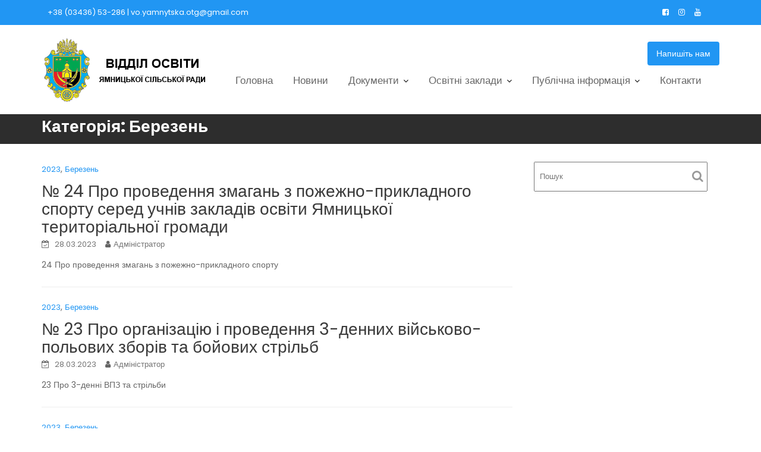

--- FILE ---
content_type: text/html; charset=UTF-8
request_url: https://osvita-yamnytsya.com.ua/category/orders/2023/march-2023/
body_size: 74967
content:
<!DOCTYPE html><html lang="uk">
        	<head>

		        <meta charset="UTF-8">
        <meta name="viewport" content="width=device-width, initial-scale=1">
        <link rel="profile" href="//gmpg.org/xfn/11">
        <title>Березень &#8211; Відділ освіти Ямницької сільської ради</title>
<meta name='robots' content='max-image-preview:large' />
<link rel='dns-prefetch' href='//fonts.googleapis.com' />
<link rel="alternate" type="application/rss+xml" title="Відділ освіти Ямницької сільської ради &raquo; стрічка" href="https://osvita-yamnytsya.com.ua/feed/" />
<link rel="alternate" type="application/rss+xml" title="Відділ освіти Ямницької сільської ради &raquo; Канал коментарів" href="https://osvita-yamnytsya.com.ua/comments/feed/" />
<link rel="alternate" type="application/rss+xml" title="Відділ освіти Ямницької сільської ради &raquo; Березень Канал категорії" href="https://osvita-yamnytsya.com.ua/category/orders/2023/march-2023/feed/" />
<script type="text/javascript">
window._wpemojiSettings = {"baseUrl":"https:\/\/s.w.org\/images\/core\/emoji\/14.0.0\/72x72\/","ext":".png","svgUrl":"https:\/\/s.w.org\/images\/core\/emoji\/14.0.0\/svg\/","svgExt":".svg","source":{"concatemoji":"https:\/\/osvita-yamnytsya.com.ua\/wp-includes\/js\/wp-emoji-release.min.js?ver=6.1.1"}};
/*! This file is auto-generated */
!function(e,a,t){var n,r,o,i=a.createElement("canvas"),p=i.getContext&&i.getContext("2d");function s(e,t){var a=String.fromCharCode,e=(p.clearRect(0,0,i.width,i.height),p.fillText(a.apply(this,e),0,0),i.toDataURL());return p.clearRect(0,0,i.width,i.height),p.fillText(a.apply(this,t),0,0),e===i.toDataURL()}function c(e){var t=a.createElement("script");t.src=e,t.defer=t.type="text/javascript",a.getElementsByTagName("head")[0].appendChild(t)}for(o=Array("flag","emoji"),t.supports={everything:!0,everythingExceptFlag:!0},r=0;r<o.length;r++)t.supports[o[r]]=function(e){if(p&&p.fillText)switch(p.textBaseline="top",p.font="600 32px Arial",e){case"flag":return s([127987,65039,8205,9895,65039],[127987,65039,8203,9895,65039])?!1:!s([55356,56826,55356,56819],[55356,56826,8203,55356,56819])&&!s([55356,57332,56128,56423,56128,56418,56128,56421,56128,56430,56128,56423,56128,56447],[55356,57332,8203,56128,56423,8203,56128,56418,8203,56128,56421,8203,56128,56430,8203,56128,56423,8203,56128,56447]);case"emoji":return!s([129777,127995,8205,129778,127999],[129777,127995,8203,129778,127999])}return!1}(o[r]),t.supports.everything=t.supports.everything&&t.supports[o[r]],"flag"!==o[r]&&(t.supports.everythingExceptFlag=t.supports.everythingExceptFlag&&t.supports[o[r]]);t.supports.everythingExceptFlag=t.supports.everythingExceptFlag&&!t.supports.flag,t.DOMReady=!1,t.readyCallback=function(){t.DOMReady=!0},t.supports.everything||(n=function(){t.readyCallback()},a.addEventListener?(a.addEventListener("DOMContentLoaded",n,!1),e.addEventListener("load",n,!1)):(e.attachEvent("onload",n),a.attachEvent("onreadystatechange",function(){"complete"===a.readyState&&t.readyCallback()})),(e=t.source||{}).concatemoji?c(e.concatemoji):e.wpemoji&&e.twemoji&&(c(e.twemoji),c(e.wpemoji)))}(window,document,window._wpemojiSettings);
</script>
<style type="text/css">
img.wp-smiley,
img.emoji {
	display: inline !important;
	border: none !important;
	box-shadow: none !important;
	height: 1em !important;
	width: 1em !important;
	margin: 0 0.07em !important;
	vertical-align: -0.1em !important;
	background: none !important;
	padding: 0 !important;
}
</style>
	<link rel='stylesheet' id='wp-block-library-css' href='https://osvita-yamnytsya.com.ua/wp-includes/css/dist/block-library/style.min.css?ver=6.1.1' type='text/css' media='all' />
<style id='wp-block-library-theme-inline-css' type='text/css'>
.wp-block-audio figcaption{color:#555;font-size:13px;text-align:center}.is-dark-theme .wp-block-audio figcaption{color:hsla(0,0%,100%,.65)}.wp-block-audio{margin:0 0 1em}.wp-block-code{border:1px solid #ccc;border-radius:4px;font-family:Menlo,Consolas,monaco,monospace;padding:.8em 1em}.wp-block-embed figcaption{color:#555;font-size:13px;text-align:center}.is-dark-theme .wp-block-embed figcaption{color:hsla(0,0%,100%,.65)}.wp-block-embed{margin:0 0 1em}.blocks-gallery-caption{color:#555;font-size:13px;text-align:center}.is-dark-theme .blocks-gallery-caption{color:hsla(0,0%,100%,.65)}.wp-block-image figcaption{color:#555;font-size:13px;text-align:center}.is-dark-theme .wp-block-image figcaption{color:hsla(0,0%,100%,.65)}.wp-block-image{margin:0 0 1em}.wp-block-pullquote{border-top:4px solid;border-bottom:4px solid;margin-bottom:1.75em;color:currentColor}.wp-block-pullquote__citation,.wp-block-pullquote cite,.wp-block-pullquote footer{color:currentColor;text-transform:uppercase;font-size:.8125em;font-style:normal}.wp-block-quote{border-left:.25em solid;margin:0 0 1.75em;padding-left:1em}.wp-block-quote cite,.wp-block-quote footer{color:currentColor;font-size:.8125em;position:relative;font-style:normal}.wp-block-quote.has-text-align-right{border-left:none;border-right:.25em solid;padding-left:0;padding-right:1em}.wp-block-quote.has-text-align-center{border:none;padding-left:0}.wp-block-quote.is-large,.wp-block-quote.is-style-large,.wp-block-quote.is-style-plain{border:none}.wp-block-search .wp-block-search__label{font-weight:700}.wp-block-search__button{border:1px solid #ccc;padding:.375em .625em}:where(.wp-block-group.has-background){padding:1.25em 2.375em}.wp-block-separator.has-css-opacity{opacity:.4}.wp-block-separator{border:none;border-bottom:2px solid;margin-left:auto;margin-right:auto}.wp-block-separator.has-alpha-channel-opacity{opacity:1}.wp-block-separator:not(.is-style-wide):not(.is-style-dots){width:100px}.wp-block-separator.has-background:not(.is-style-dots){border-bottom:none;height:1px}.wp-block-separator.has-background:not(.is-style-wide):not(.is-style-dots){height:2px}.wp-block-table{margin:"0 0 1em 0"}.wp-block-table thead{border-bottom:3px solid}.wp-block-table tfoot{border-top:3px solid}.wp-block-table td,.wp-block-table th{word-break:normal}.wp-block-table figcaption{color:#555;font-size:13px;text-align:center}.is-dark-theme .wp-block-table figcaption{color:hsla(0,0%,100%,.65)}.wp-block-video figcaption{color:#555;font-size:13px;text-align:center}.is-dark-theme .wp-block-video figcaption{color:hsla(0,0%,100%,.65)}.wp-block-video{margin:0 0 1em}.wp-block-template-part.has-background{padding:1.25em 2.375em;margin-top:0;margin-bottom:0}
</style>
<link rel='stylesheet' id='gutenberg-pdfjs-css' href='https://osvita-yamnytsya.com.ua/wp-content/plugins/pdfjs-viewer-shortcode/inc/../blocks/dist/style.css?ver=2.0.0' type='text/css' media='all' />
<link rel='stylesheet' id='classic-theme-styles-css' href='https://osvita-yamnytsya.com.ua/wp-includes/css/classic-themes.min.css?ver=1' type='text/css' media='all' />
<style id='global-styles-inline-css' type='text/css'>
body{--wp--preset--color--black: #000000;--wp--preset--color--cyan-bluish-gray: #abb8c3;--wp--preset--color--white: #ffffff;--wp--preset--color--pale-pink: #f78da7;--wp--preset--color--vivid-red: #cf2e2e;--wp--preset--color--luminous-vivid-orange: #ff6900;--wp--preset--color--luminous-vivid-amber: #fcb900;--wp--preset--color--light-green-cyan: #7bdcb5;--wp--preset--color--vivid-green-cyan: #00d084;--wp--preset--color--pale-cyan-blue: #8ed1fc;--wp--preset--color--vivid-cyan-blue: #0693e3;--wp--preset--color--vivid-purple: #9b51e0;--wp--preset--gradient--vivid-cyan-blue-to-vivid-purple: linear-gradient(135deg,rgba(6,147,227,1) 0%,rgb(155,81,224) 100%);--wp--preset--gradient--light-green-cyan-to-vivid-green-cyan: linear-gradient(135deg,rgb(122,220,180) 0%,rgb(0,208,130) 100%);--wp--preset--gradient--luminous-vivid-amber-to-luminous-vivid-orange: linear-gradient(135deg,rgba(252,185,0,1) 0%,rgba(255,105,0,1) 100%);--wp--preset--gradient--luminous-vivid-orange-to-vivid-red: linear-gradient(135deg,rgba(255,105,0,1) 0%,rgb(207,46,46) 100%);--wp--preset--gradient--very-light-gray-to-cyan-bluish-gray: linear-gradient(135deg,rgb(238,238,238) 0%,rgb(169,184,195) 100%);--wp--preset--gradient--cool-to-warm-spectrum: linear-gradient(135deg,rgb(74,234,220) 0%,rgb(151,120,209) 20%,rgb(207,42,186) 40%,rgb(238,44,130) 60%,rgb(251,105,98) 80%,rgb(254,248,76) 100%);--wp--preset--gradient--blush-light-purple: linear-gradient(135deg,rgb(255,206,236) 0%,rgb(152,150,240) 100%);--wp--preset--gradient--blush-bordeaux: linear-gradient(135deg,rgb(254,205,165) 0%,rgb(254,45,45) 50%,rgb(107,0,62) 100%);--wp--preset--gradient--luminous-dusk: linear-gradient(135deg,rgb(255,203,112) 0%,rgb(199,81,192) 50%,rgb(65,88,208) 100%);--wp--preset--gradient--pale-ocean: linear-gradient(135deg,rgb(255,245,203) 0%,rgb(182,227,212) 50%,rgb(51,167,181) 100%);--wp--preset--gradient--electric-grass: linear-gradient(135deg,rgb(202,248,128) 0%,rgb(113,206,126) 100%);--wp--preset--gradient--midnight: linear-gradient(135deg,rgb(2,3,129) 0%,rgb(40,116,252) 100%);--wp--preset--duotone--dark-grayscale: url('#wp-duotone-dark-grayscale');--wp--preset--duotone--grayscale: url('#wp-duotone-grayscale');--wp--preset--duotone--purple-yellow: url('#wp-duotone-purple-yellow');--wp--preset--duotone--blue-red: url('#wp-duotone-blue-red');--wp--preset--duotone--midnight: url('#wp-duotone-midnight');--wp--preset--duotone--magenta-yellow: url('#wp-duotone-magenta-yellow');--wp--preset--duotone--purple-green: url('#wp-duotone-purple-green');--wp--preset--duotone--blue-orange: url('#wp-duotone-blue-orange');--wp--preset--font-size--small: 13px;--wp--preset--font-size--medium: 20px;--wp--preset--font-size--large: 36px;--wp--preset--font-size--x-large: 42px;--wp--preset--spacing--20: 0.44rem;--wp--preset--spacing--30: 0.67rem;--wp--preset--spacing--40: 1rem;--wp--preset--spacing--50: 1.5rem;--wp--preset--spacing--60: 2.25rem;--wp--preset--spacing--70: 3.38rem;--wp--preset--spacing--80: 5.06rem;}:where(.is-layout-flex){gap: 0.5em;}body .is-layout-flow > .alignleft{float: left;margin-inline-start: 0;margin-inline-end: 2em;}body .is-layout-flow > .alignright{float: right;margin-inline-start: 2em;margin-inline-end: 0;}body .is-layout-flow > .aligncenter{margin-left: auto !important;margin-right: auto !important;}body .is-layout-constrained > .alignleft{float: left;margin-inline-start: 0;margin-inline-end: 2em;}body .is-layout-constrained > .alignright{float: right;margin-inline-start: 2em;margin-inline-end: 0;}body .is-layout-constrained > .aligncenter{margin-left: auto !important;margin-right: auto !important;}body .is-layout-constrained > :where(:not(.alignleft):not(.alignright):not(.alignfull)){max-width: var(--wp--style--global--content-size);margin-left: auto !important;margin-right: auto !important;}body .is-layout-constrained > .alignwide{max-width: var(--wp--style--global--wide-size);}body .is-layout-flex{display: flex;}body .is-layout-flex{flex-wrap: wrap;align-items: center;}body .is-layout-flex > *{margin: 0;}:where(.wp-block-columns.is-layout-flex){gap: 2em;}.has-black-color{color: var(--wp--preset--color--black) !important;}.has-cyan-bluish-gray-color{color: var(--wp--preset--color--cyan-bluish-gray) !important;}.has-white-color{color: var(--wp--preset--color--white) !important;}.has-pale-pink-color{color: var(--wp--preset--color--pale-pink) !important;}.has-vivid-red-color{color: var(--wp--preset--color--vivid-red) !important;}.has-luminous-vivid-orange-color{color: var(--wp--preset--color--luminous-vivid-orange) !important;}.has-luminous-vivid-amber-color{color: var(--wp--preset--color--luminous-vivid-amber) !important;}.has-light-green-cyan-color{color: var(--wp--preset--color--light-green-cyan) !important;}.has-vivid-green-cyan-color{color: var(--wp--preset--color--vivid-green-cyan) !important;}.has-pale-cyan-blue-color{color: var(--wp--preset--color--pale-cyan-blue) !important;}.has-vivid-cyan-blue-color{color: var(--wp--preset--color--vivid-cyan-blue) !important;}.has-vivid-purple-color{color: var(--wp--preset--color--vivid-purple) !important;}.has-black-background-color{background-color: var(--wp--preset--color--black) !important;}.has-cyan-bluish-gray-background-color{background-color: var(--wp--preset--color--cyan-bluish-gray) !important;}.has-white-background-color{background-color: var(--wp--preset--color--white) !important;}.has-pale-pink-background-color{background-color: var(--wp--preset--color--pale-pink) !important;}.has-vivid-red-background-color{background-color: var(--wp--preset--color--vivid-red) !important;}.has-luminous-vivid-orange-background-color{background-color: var(--wp--preset--color--luminous-vivid-orange) !important;}.has-luminous-vivid-amber-background-color{background-color: var(--wp--preset--color--luminous-vivid-amber) !important;}.has-light-green-cyan-background-color{background-color: var(--wp--preset--color--light-green-cyan) !important;}.has-vivid-green-cyan-background-color{background-color: var(--wp--preset--color--vivid-green-cyan) !important;}.has-pale-cyan-blue-background-color{background-color: var(--wp--preset--color--pale-cyan-blue) !important;}.has-vivid-cyan-blue-background-color{background-color: var(--wp--preset--color--vivid-cyan-blue) !important;}.has-vivid-purple-background-color{background-color: var(--wp--preset--color--vivid-purple) !important;}.has-black-border-color{border-color: var(--wp--preset--color--black) !important;}.has-cyan-bluish-gray-border-color{border-color: var(--wp--preset--color--cyan-bluish-gray) !important;}.has-white-border-color{border-color: var(--wp--preset--color--white) !important;}.has-pale-pink-border-color{border-color: var(--wp--preset--color--pale-pink) !important;}.has-vivid-red-border-color{border-color: var(--wp--preset--color--vivid-red) !important;}.has-luminous-vivid-orange-border-color{border-color: var(--wp--preset--color--luminous-vivid-orange) !important;}.has-luminous-vivid-amber-border-color{border-color: var(--wp--preset--color--luminous-vivid-amber) !important;}.has-light-green-cyan-border-color{border-color: var(--wp--preset--color--light-green-cyan) !important;}.has-vivid-green-cyan-border-color{border-color: var(--wp--preset--color--vivid-green-cyan) !important;}.has-pale-cyan-blue-border-color{border-color: var(--wp--preset--color--pale-cyan-blue) !important;}.has-vivid-cyan-blue-border-color{border-color: var(--wp--preset--color--vivid-cyan-blue) !important;}.has-vivid-purple-border-color{border-color: var(--wp--preset--color--vivid-purple) !important;}.has-vivid-cyan-blue-to-vivid-purple-gradient-background{background: var(--wp--preset--gradient--vivid-cyan-blue-to-vivid-purple) !important;}.has-light-green-cyan-to-vivid-green-cyan-gradient-background{background: var(--wp--preset--gradient--light-green-cyan-to-vivid-green-cyan) !important;}.has-luminous-vivid-amber-to-luminous-vivid-orange-gradient-background{background: var(--wp--preset--gradient--luminous-vivid-amber-to-luminous-vivid-orange) !important;}.has-luminous-vivid-orange-to-vivid-red-gradient-background{background: var(--wp--preset--gradient--luminous-vivid-orange-to-vivid-red) !important;}.has-very-light-gray-to-cyan-bluish-gray-gradient-background{background: var(--wp--preset--gradient--very-light-gray-to-cyan-bluish-gray) !important;}.has-cool-to-warm-spectrum-gradient-background{background: var(--wp--preset--gradient--cool-to-warm-spectrum) !important;}.has-blush-light-purple-gradient-background{background: var(--wp--preset--gradient--blush-light-purple) !important;}.has-blush-bordeaux-gradient-background{background: var(--wp--preset--gradient--blush-bordeaux) !important;}.has-luminous-dusk-gradient-background{background: var(--wp--preset--gradient--luminous-dusk) !important;}.has-pale-ocean-gradient-background{background: var(--wp--preset--gradient--pale-ocean) !important;}.has-electric-grass-gradient-background{background: var(--wp--preset--gradient--electric-grass) !important;}.has-midnight-gradient-background{background: var(--wp--preset--gradient--midnight) !important;}.has-small-font-size{font-size: var(--wp--preset--font-size--small) !important;}.has-medium-font-size{font-size: var(--wp--preset--font-size--medium) !important;}.has-large-font-size{font-size: var(--wp--preset--font-size--large) !important;}.has-x-large-font-size{font-size: var(--wp--preset--font-size--x-large) !important;}
.wp-block-navigation a:where(:not(.wp-element-button)){color: inherit;}
:where(.wp-block-columns.is-layout-flex){gap: 2em;}
.wp-block-pullquote{font-size: 1.5em;line-height: 1.6;}
</style>
<link rel='stylesheet' id='contact-form-7-css' href='https://osvita-yamnytsya.com.ua/wp-content/plugins/contact-form-7/includes/css/styles.css?ver=5.3.2' type='text/css' media='all' />
<link rel='stylesheet' id='construction-field-googleapis-css' href='//fonts.googleapis.com/css?family=Poppins:100,100i,200,200i,300,300i,400,400i,500,500i,600,600i,700,700i,800,800i,900,900ifonts.googleapis.com/css?family=Poppins:100,100i,200,200i,300,300i,400,400i,500,500i,600,600i,700,700i,800,800i,900,900i' type='text/css' media='all' />
<link rel='stylesheet' id='bootstrap-css' href='https://osvita-yamnytsya.com.ua/wp-content/themes/construction-field/assets/library/bootstrap/css/bootstrap.min.css?ver=3.3.6' type='text/css' media='all' />
<link rel='stylesheet' id='font-awesome-css' href='https://osvita-yamnytsya.com.ua/wp-content/themes/construction-field/assets/library/Font-Awesome/css/font-awesome.min.css?ver=4.5.0' type='text/css' media='all' />
<link rel='stylesheet' id='slick-css' href='https://osvita-yamnytsya.com.ua/wp-content/plugins/gutentor/assets/library/slick/slick.min.css?ver=1.8.1' type='text/css' media='all' />
<link rel='stylesheet' id='magnific-popup-css' href='https://osvita-yamnytsya.com.ua/wp-content/plugins/gutentor/assets/library/magnific-popup/magnific-popup.min.css?ver=1.8.0' type='text/css' media='all' />
<link rel='stylesheet' id='construction-field-style-css' href='https://osvita-yamnytsya.com.ua/wp-content/themes/construction-field/style.css?ver=6.1.1' type='text/css' media='all' />
<style id='construction-field-style-inline-css' type='text/css'>

              .inner-main-title {
                background-image:url('');
                background-repeat:no-repeat;
                background-size:cover;
                background-attachment:fixed;
                background-position: center; 
                height: 300px;
            }
            .top-header{
                background-color: #2196f3;
            }
            .site-footer{
                background-color: #242424;
            }
            .copy-right{
                background-color: #131313;
            }
        .site-title,
	        .site-title a,
	        .site-description,
	        .site-description a,
            a:hover,
            a:active,
            a:focus,
            .widget li a:hover,
            .posted-on a:hover,
            .author.vcard a:hover,
            .cat-links a:hover,
            .comments-link a:hover,
            .edit-link a:hover,
            .tags-links a:hover,
            .byline a:hover,
            .widget li a:focus,
            .posted-on a:focus,
            .author.vcard a:focus,
            .cat-links a:focus,
            .comments-link a:focus,
            .edit-link a:focus,
            .tags-links a:focus,
            .byline a:focus,
            .main-navigation .acme-normal-page .current_page_item a,
            .main-navigation .acme-normal-page .current-menu-item a,
            .main-navigation .acme-normal-page .current_page_parent a,
            .main-navigation .active a,
            .main-navigation .navbar-nav >li a:hover,
            .news-notice-content .news-content a:hover,
             .main-navigation .navbar-nav >li a:focus,
            .news-notice-content .news-content a:focus,
			 .at-social .socials li a,
			 .primary-color,
			 article.post .entry-header .cat-links a,
			 #construction-field-breadcrumbs a:hover,
			 #construction-field-breadcrumbs a:focus,
			 .woocommerce .star-rating, 
            .woocommerce ul.products li.product .star-rating,
            .woocommerce p.stars a,
            .woocommerce ul.products li.product .price,
            .woocommerce ul.products li.product .price ins .amount,
            .woocommerce a.button.add_to_cart_button:hover,
            .woocommerce a.added_to_cart:hover,
            .woocommerce a.button.product_type_grouped:hover,
            .woocommerce a.button.product_type_external:hover,
            .woocommerce .cart .button:hover,
            .woocommerce .cart input.button:hover,
            .woocommerce #respond input#submit.alt:hover,
			.woocommerce a.button.alt:hover,
			.woocommerce button.button.alt:hover,
			.woocommerce input.button.alt:hover,
			.woocommerce .woocommerce-info .button:hover,
			.woocommerce .widget_shopping_cart_content .buttons a.button:hover,
			.woocommerce .widget_shopping_cart_content .buttons a.button:focus,
			.woocommerce div.product .woocommerce-tabs ul.tabs li a,
			.woocommerce-message::before,
			i.slick-arrow:hover,
			i.slick-arrow:hover,
			.single-item .focus{
                color: #2196f3;
            }
            .navbar .navbar-toggle:hover,
            .navbar .navbar-toggle:focus,
            .main-navigation .current_page_ancestor > a:before,
            .comment-form .form-submit input,
            .btn-primary,
            .wpcf7-form input.wpcf7-submit,
            .wpcf7-form input.wpcf7-submit:hover,
            .wpcf7-form input.wpcf7-submit:focus,
            .sm-up-container,
            .btn-primary.btn-reverse:before,
            #at-shortcode-bootstrap-modal .modal-header,
            .primary-bg,
            .schedule-title-wrapper .schedule-title.active a,
			.schedule-title-wrapper .schedule-title.active a i,
			.schedule-title-wrapper .schedule-title:hover a,
			.navigation.pagination .nav-links .page-numbers.current,
			.navigation.pagination .nav-links a.page-numbers:hover,
			.woocommerce .product .onsale,
			.woocommerce a.button.add_to_cart_button,
			.woocommerce a.added_to_cart,
			.woocommerce a.button.product_type_grouped,
			.woocommerce a.button.product_type_external,
			.woocommerce .single-product #respond input#submit.alt,
			.woocommerce .single-product a.button.alt,
			.woocommerce .single-product button.button.alt,
			.woocommerce .single-product input.button.alt,
			.woocommerce #respond input#submit.alt,
			.woocommerce a.button.alt,
			.woocommerce button.button.alt,
			.woocommerce input.button.alt,
			.woocommerce .widget_shopping_cart_content .buttons a.button,
			.woocommerce div.product .woocommerce-tabs ul.tabs li:hover,
			.woocommerce div.product .woocommerce-tabs ul.tabs li.active,
			.woocommerce .cart .button,
			.woocommerce .cart input.button,
			.woocommerce input.button:disabled, 
			.woocommerce input.button:disabled[disabled],
			.woocommerce input.button:disabled:hover, 
			.woocommerce input.button:disabled[disabled]:hover,
			 .woocommerce nav.woocommerce-pagination ul li a:focus, 
			 .woocommerce nav.woocommerce-pagination ul li a:hover, 
			 .woocommerce nav.woocommerce-pagination ul li span.current,
			 .woocommerce a.button.wc-forward,
			 .woocommerce .widget_price_filter .ui-slider .ui-slider-range,
			 .woocommerce .widget_price_filter .ui-slider .ui-slider-handle,
			 .navbar .cart-wrap .acme-cart-views a span,
			 .acme-gallery .read-more{
                background-color: #2196f3;
                color:#fff;
            }
            .woocommerce .cart .button, 
            .woocommerce .cart input.button,
            .woocommerce a.button.add_to_cart_button,
            .woocommerce a.added_to_cart,
            .woocommerce a.button.product_type_grouped,
            .woocommerce a.button.product_type_external,
            .woocommerce .cart .button,
            .woocommerce .cart input.button
            .woocommerce .single-product #respond input#submit.alt,
			.woocommerce .single-product a.button.alt,
			.woocommerce .single-product button.button.alt,
			.woocommerce .single-product input.button.alt,
			.woocommerce #respond input#submit.alt,
			.woocommerce a.button.alt,
			.woocommerce button.button.alt,
			.woocommerce input.button.alt,
			.woocommerce .widget_shopping_cart_content .buttons a.button,
			.woocommerce div.product .woocommerce-tabs ul.tabs:before{
                border: 1px solid #2196f3;
            }
            .blog article.sticky{
                border-bottom: 2px solid #2196f3;
            }
</style>
<link rel='stylesheet' id='construction_field-block-front-styles-css' href='https://osvita-yamnytsya.com.ua/wp-content/themes/construction-field/acmethemes/gutenberg/gutenberg-front.css?ver=1.0' type='text/css' media='all' />
<script type='text/javascript' src='https://osvita-yamnytsya.com.ua/wp-includes/js/jquery/jquery.min.js?ver=3.6.1' id='jquery-core-js'></script>
<script type='text/javascript' src='https://osvita-yamnytsya.com.ua/wp-includes/js/jquery/jquery-migrate.min.js?ver=3.3.2' id='jquery-migrate-js'></script>
<!--[if lt IE 9]>
<script type='text/javascript' src='https://osvita-yamnytsya.com.ua/wp-content/themes/construction-field/assets/library/html5shiv/html5shiv.min.js?ver=3.7.3' id='html5-js'></script>
<![endif]-->
<!--[if lt IE 9]>
<script type='text/javascript' src='https://osvita-yamnytsya.com.ua/wp-content/themes/construction-field/assets/library/respond/respond.min.js?ver=1.1.2' id='respond-js'></script>
<![endif]-->
<link rel="https://api.w.org/" href="https://osvita-yamnytsya.com.ua/wp-json/" /><link rel="alternate" type="application/json" href="https://osvita-yamnytsya.com.ua/wp-json/wp/v2/categories/46" /><link rel="EditURI" type="application/rsd+xml" title="RSD" href="https://osvita-yamnytsya.com.ua/xmlrpc.php?rsd" />
<link rel="wlwmanifest" type="application/wlwmanifest+xml" href="https://osvita-yamnytsya.com.ua/wp-includes/wlwmanifest.xml" />
<meta name="generator" content="WordPress 6.1.1" />
<link rel="icon" href="https://osvita-yamnytsya.com.ua/wp-content/uploads/2021/03/VO.ico" sizes="32x32" />
<link rel="icon" href="https://osvita-yamnytsya.com.ua/wp-content/uploads/2021/03/VO.ico" sizes="192x192" />
<link rel="apple-touch-icon" href="https://osvita-yamnytsya.com.ua/wp-content/uploads/2021/03/VO.ico" />
<meta name="msapplication-TileImage" content="https://osvita-yamnytsya.com.ua/wp-content/uploads/2021/03/VO.ico" />
		<style type="text/css" id="wp-custom-css">
			.inner-main-title {
    position: relative;
    width: 100%;
    background-size: cover;
    background-color: #242424;
    overflow: hidden;
    height: 50px;
}		</style>
		
	</head>
<body class="archive category category-march-2023 category-46 wp-custom-logo gutentor-active acme-animate right-sidebar hfeed">

<svg xmlns="http://www.w3.org/2000/svg" viewBox="0 0 0 0" width="0" height="0" focusable="false" role="none" style="visibility: hidden; position: absolute; left: -9999px; overflow: hidden;" ><defs><filter id="wp-duotone-dark-grayscale"><feColorMatrix color-interpolation-filters="sRGB" type="matrix" values=" .299 .587 .114 0 0 .299 .587 .114 0 0 .299 .587 .114 0 0 .299 .587 .114 0 0 " /><feComponentTransfer color-interpolation-filters="sRGB" ><feFuncR type="table" tableValues="0 0.49803921568627" /><feFuncG type="table" tableValues="0 0.49803921568627" /><feFuncB type="table" tableValues="0 0.49803921568627" /><feFuncA type="table" tableValues="1 1" /></feComponentTransfer><feComposite in2="SourceGraphic" operator="in" /></filter></defs></svg><svg xmlns="http://www.w3.org/2000/svg" viewBox="0 0 0 0" width="0" height="0" focusable="false" role="none" style="visibility: hidden; position: absolute; left: -9999px; overflow: hidden;" ><defs><filter id="wp-duotone-grayscale"><feColorMatrix color-interpolation-filters="sRGB" type="matrix" values=" .299 .587 .114 0 0 .299 .587 .114 0 0 .299 .587 .114 0 0 .299 .587 .114 0 0 " /><feComponentTransfer color-interpolation-filters="sRGB" ><feFuncR type="table" tableValues="0 1" /><feFuncG type="table" tableValues="0 1" /><feFuncB type="table" tableValues="0 1" /><feFuncA type="table" tableValues="1 1" /></feComponentTransfer><feComposite in2="SourceGraphic" operator="in" /></filter></defs></svg><svg xmlns="http://www.w3.org/2000/svg" viewBox="0 0 0 0" width="0" height="0" focusable="false" role="none" style="visibility: hidden; position: absolute; left: -9999px; overflow: hidden;" ><defs><filter id="wp-duotone-purple-yellow"><feColorMatrix color-interpolation-filters="sRGB" type="matrix" values=" .299 .587 .114 0 0 .299 .587 .114 0 0 .299 .587 .114 0 0 .299 .587 .114 0 0 " /><feComponentTransfer color-interpolation-filters="sRGB" ><feFuncR type="table" tableValues="0.54901960784314 0.98823529411765" /><feFuncG type="table" tableValues="0 1" /><feFuncB type="table" tableValues="0.71764705882353 0.25490196078431" /><feFuncA type="table" tableValues="1 1" /></feComponentTransfer><feComposite in2="SourceGraphic" operator="in" /></filter></defs></svg><svg xmlns="http://www.w3.org/2000/svg" viewBox="0 0 0 0" width="0" height="0" focusable="false" role="none" style="visibility: hidden; position: absolute; left: -9999px; overflow: hidden;" ><defs><filter id="wp-duotone-blue-red"><feColorMatrix color-interpolation-filters="sRGB" type="matrix" values=" .299 .587 .114 0 0 .299 .587 .114 0 0 .299 .587 .114 0 0 .299 .587 .114 0 0 " /><feComponentTransfer color-interpolation-filters="sRGB" ><feFuncR type="table" tableValues="0 1" /><feFuncG type="table" tableValues="0 0.27843137254902" /><feFuncB type="table" tableValues="0.5921568627451 0.27843137254902" /><feFuncA type="table" tableValues="1 1" /></feComponentTransfer><feComposite in2="SourceGraphic" operator="in" /></filter></defs></svg><svg xmlns="http://www.w3.org/2000/svg" viewBox="0 0 0 0" width="0" height="0" focusable="false" role="none" style="visibility: hidden; position: absolute; left: -9999px; overflow: hidden;" ><defs><filter id="wp-duotone-midnight"><feColorMatrix color-interpolation-filters="sRGB" type="matrix" values=" .299 .587 .114 0 0 .299 .587 .114 0 0 .299 .587 .114 0 0 .299 .587 .114 0 0 " /><feComponentTransfer color-interpolation-filters="sRGB" ><feFuncR type="table" tableValues="0 0" /><feFuncG type="table" tableValues="0 0.64705882352941" /><feFuncB type="table" tableValues="0 1" /><feFuncA type="table" tableValues="1 1" /></feComponentTransfer><feComposite in2="SourceGraphic" operator="in" /></filter></defs></svg><svg xmlns="http://www.w3.org/2000/svg" viewBox="0 0 0 0" width="0" height="0" focusable="false" role="none" style="visibility: hidden; position: absolute; left: -9999px; overflow: hidden;" ><defs><filter id="wp-duotone-magenta-yellow"><feColorMatrix color-interpolation-filters="sRGB" type="matrix" values=" .299 .587 .114 0 0 .299 .587 .114 0 0 .299 .587 .114 0 0 .299 .587 .114 0 0 " /><feComponentTransfer color-interpolation-filters="sRGB" ><feFuncR type="table" tableValues="0.78039215686275 1" /><feFuncG type="table" tableValues="0 0.94901960784314" /><feFuncB type="table" tableValues="0.35294117647059 0.47058823529412" /><feFuncA type="table" tableValues="1 1" /></feComponentTransfer><feComposite in2="SourceGraphic" operator="in" /></filter></defs></svg><svg xmlns="http://www.w3.org/2000/svg" viewBox="0 0 0 0" width="0" height="0" focusable="false" role="none" style="visibility: hidden; position: absolute; left: -9999px; overflow: hidden;" ><defs><filter id="wp-duotone-purple-green"><feColorMatrix color-interpolation-filters="sRGB" type="matrix" values=" .299 .587 .114 0 0 .299 .587 .114 0 0 .299 .587 .114 0 0 .299 .587 .114 0 0 " /><feComponentTransfer color-interpolation-filters="sRGB" ><feFuncR type="table" tableValues="0.65098039215686 0.40392156862745" /><feFuncG type="table" tableValues="0 1" /><feFuncB type="table" tableValues="0.44705882352941 0.4" /><feFuncA type="table" tableValues="1 1" /></feComponentTransfer><feComposite in2="SourceGraphic" operator="in" /></filter></defs></svg><svg xmlns="http://www.w3.org/2000/svg" viewBox="0 0 0 0" width="0" height="0" focusable="false" role="none" style="visibility: hidden; position: absolute; left: -9999px; overflow: hidden;" ><defs><filter id="wp-duotone-blue-orange"><feColorMatrix color-interpolation-filters="sRGB" type="matrix" values=" .299 .587 .114 0 0 .299 .587 .114 0 0 .299 .587 .114 0 0 .299 .587 .114 0 0 " /><feComponentTransfer color-interpolation-filters="sRGB" ><feFuncR type="table" tableValues="0.098039215686275 1" /><feFuncG type="table" tableValues="0 0.66274509803922" /><feFuncB type="table" tableValues="0.84705882352941 0.41960784313725" /><feFuncA type="table" tableValues="1 1" /></feComponentTransfer><feComposite in2="SourceGraphic" operator="in" /></filter></defs></svg>        <div class="site" id="page">
                <a class="skip-link screen-reader-text" href="#content">Skip to content</a>
                    <div class="top-header">
                <div class="container">
                    <div class="row">
                        <div class="col-sm-6 text-left">
                            <div class='at-first-level-nav at-display-inline-block text-right'><ul id="menu-top-menu" class="menu"><li id="menu-item-238" class="menu-item menu-item-type-custom menu-item-object-custom menu-item-238"><a href="#">+38 (03436) 53-286 | vo.yamnytska.otg@gmail.com</a></li>
</ul></div>                        </div>
                        <div class="col-sm-6 text-right">
                            <ul class="socials at-display-inline-block"><li><a href="https://www.facebook.com/" target="_blank"><i class="fa fa-facebook-square"></i></a></li><li><a href="https://www.instagram.com/" target="_blank"><i class="fa fa-instagram"></i></a></li><li><a href="https://youtube.com/" target="_blank"><i class="fa fa-youtube"></i></a></li></ul>                        </div>
                    </div>
                </div>
            </div>
                    <div class="navbar at-navbar  construction-field-sticky" id="navbar" role="navigation">
            <div class="container">
                <div class="navbar-header">
                                            <button type="button" class="navbar-toggle" data-toggle="collapse" data-target=".navbar-collapse"><i class="fa fa-bars"></i></button>
                        <a href="https://osvita-yamnytsya.com.ua/" class="custom-logo-link" rel="home"><img width="282" height="108" src="https://osvita-yamnytsya.com.ua/wp-content/uploads/2021/01/cropped-Gerb-Yam1-1.png" class="custom-logo" alt="Відділ освіти Ямницької сільської ради" decoding="async" /></a>                </div>
                <div class="at-beside-navbar-header">
	                        <div class="search-woo desktop-only">
			                    <a class="featured-button btn btn-primary hidden-xs hidden-sm hidden-xs" href="#" data-toggle="modal" data-target="#at-shortcode-bootstrap-modal">Напишіть нам</a>
					        </div>
		<div class="main-navigation navbar-collapse collapse">
			<ul id="primary-menu" class="nav navbar-nav  acme-normal-page"><li id="menu-item-166" class="menu-item menu-item-type-post_type menu-item-object-page menu-item-home menu-item-166"><a href="https://osvita-yamnytsya.com.ua/">Головна</a></li>
<li id="menu-item-468" class="menu-item menu-item-type-taxonomy menu-item-object-category menu-item-468"><a href="https://osvita-yamnytsya.com.ua/category/news/">Новини</a></li>
<li id="menu-item-152" class="menu-item menu-item-type-custom menu-item-object-custom current-menu-ancestor menu-item-has-children menu-item-152"><a href="#">Документи</a>
<ul class="sub-menu">
	<li id="menu-item-251" class="menu-item menu-item-type-post_type menu-item-object-page menu-item-251"><a href="https://osvita-yamnytsya.com.ua/regulations/">Положення про відділ</a></li>
	<li id="menu-item-466" class="menu-item menu-item-type-taxonomy menu-item-object-category current-category-ancestor current-menu-ancestor menu-item-has-children menu-item-466"><a href="https://osvita-yamnytsya.com.ua/category/orders/">Накази</a>
	<ul class="sub-menu">
		<li id="menu-item-802" class="menu-item menu-item-type-taxonomy menu-item-object-category menu-item-has-children menu-item-802"><a href="https://osvita-yamnytsya.com.ua/category/orders/2021/">2021</a>
		<ul class="sub-menu">
			<li id="menu-item-803" class="menu-item menu-item-type-taxonomy menu-item-object-category menu-item-803"><a href="https://osvita-yamnytsya.com.ua/category/orders/2021/january/">Січень</a></li>
			<li id="menu-item-804" class="menu-item menu-item-type-taxonomy menu-item-object-category menu-item-804"><a href="https://osvita-yamnytsya.com.ua/category/orders/2021/february/">Лютий</a></li>
			<li id="menu-item-805" class="menu-item menu-item-type-taxonomy menu-item-object-category menu-item-805"><a href="https://osvita-yamnytsya.com.ua/category/orders/2021/march/">Березень</a></li>
			<li id="menu-item-1478" class="menu-item menu-item-type-taxonomy menu-item-object-category menu-item-1478"><a href="https://osvita-yamnytsya.com.ua/category/orders/2021/april/">Квітень</a></li>
			<li id="menu-item-1482" class="menu-item menu-item-type-taxonomy menu-item-object-category menu-item-1482"><a href="https://osvita-yamnytsya.com.ua/category/orders/2021/mau/">Травень</a></li>
			<li id="menu-item-1483" class="menu-item menu-item-type-taxonomy menu-item-object-category menu-item-1483"><a href="https://osvita-yamnytsya.com.ua/category/orders/2021/june/">Червень</a></li>
			<li id="menu-item-1479" class="menu-item menu-item-type-taxonomy menu-item-object-category menu-item-1479"><a href="https://osvita-yamnytsya.com.ua/category/orders/2021/july/">Липень</a></li>
			<li id="menu-item-1481" class="menu-item menu-item-type-taxonomy menu-item-object-category menu-item-1481"><a href="https://osvita-yamnytsya.com.ua/category/orders/2021/august/">Серпень</a></li>
			<li id="menu-item-1475" class="menu-item menu-item-type-taxonomy menu-item-object-category menu-item-1475"><a href="https://osvita-yamnytsya.com.ua/category/orders/2021/september/">Вересень</a></li>
			<li id="menu-item-1477" class="menu-item menu-item-type-taxonomy menu-item-object-category menu-item-1477"><a href="https://osvita-yamnytsya.com.ua/category/orders/2021/october/">Жовтень</a></li>
			<li id="menu-item-1480" class="menu-item menu-item-type-taxonomy menu-item-object-category menu-item-1480"><a href="https://osvita-yamnytsya.com.ua/category/orders/2021/november/">Листопад</a></li>
			<li id="menu-item-1476" class="menu-item menu-item-type-taxonomy menu-item-object-category menu-item-1476"><a href="https://osvita-yamnytsya.com.ua/category/orders/2021/december/">Грудень</a></li>
		</ul>
</li>
		<li id="menu-item-2011" class="menu-item menu-item-type-taxonomy menu-item-object-category menu-item-has-children menu-item-2011"><a href="https://osvita-yamnytsya.com.ua/category/orders/2022/">2022</a>
		<ul class="sub-menu">
			<li id="menu-item-2012" class="menu-item menu-item-type-taxonomy menu-item-object-category menu-item-2012"><a href="https://osvita-yamnytsya.com.ua/category/orders/2022/january-2022/">Січень</a></li>
			<li id="menu-item-2013" class="menu-item menu-item-type-taxonomy menu-item-object-category menu-item-2013"><a href="https://osvita-yamnytsya.com.ua/category/orders/2022/february-2022/">Лютий</a></li>
			<li id="menu-item-2211" class="menu-item menu-item-type-taxonomy menu-item-object-category menu-item-2211"><a href="https://osvita-yamnytsya.com.ua/category/orders/2022/march-2022/">Березень</a></li>
			<li id="menu-item-2215" class="menu-item menu-item-type-taxonomy menu-item-object-category menu-item-2215"><a href="https://osvita-yamnytsya.com.ua/category/orders/2022/april-2022/">Квітень</a></li>
			<li id="menu-item-2219" class="menu-item menu-item-type-taxonomy menu-item-object-category menu-item-2219"><a href="https://osvita-yamnytsya.com.ua/category/orders/2022/mau-2022/">Травень</a></li>
			<li id="menu-item-2220" class="menu-item menu-item-type-taxonomy menu-item-object-category menu-item-2220"><a href="https://osvita-yamnytsya.com.ua/category/orders/2022/june-2022/">Червень</a></li>
			<li id="menu-item-2216" class="menu-item menu-item-type-taxonomy menu-item-object-category menu-item-2216"><a href="https://osvita-yamnytsya.com.ua/category/orders/2022/july-2022/">Липень</a></li>
			<li id="menu-item-2218" class="menu-item menu-item-type-taxonomy menu-item-object-category menu-item-2218"><a href="https://osvita-yamnytsya.com.ua/category/orders/2022/august-2022/">Серпень</a></li>
			<li id="menu-item-2212" class="menu-item menu-item-type-taxonomy menu-item-object-category menu-item-2212"><a href="https://osvita-yamnytsya.com.ua/category/orders/2022/september-2022/">Вересень</a></li>
			<li id="menu-item-2214" class="menu-item menu-item-type-taxonomy menu-item-object-category menu-item-2214"><a href="https://osvita-yamnytsya.com.ua/category/orders/2022/october-2022/">Жовтень</a></li>
			<li id="menu-item-2217" class="menu-item menu-item-type-taxonomy menu-item-object-category menu-item-2217"><a href="https://osvita-yamnytsya.com.ua/category/orders/2022/november-2022/">Листопад</a></li>
			<li id="menu-item-2213" class="menu-item menu-item-type-taxonomy menu-item-object-category menu-item-2213"><a href="https://osvita-yamnytsya.com.ua/category/orders/2022/december-2022/">Грудень</a></li>
		</ul>
</li>
		<li id="menu-item-2221" class="menu-item menu-item-type-taxonomy menu-item-object-category current-category-ancestor current-menu-ancestor current-menu-parent current-category-parent menu-item-has-children menu-item-2221"><a href="https://osvita-yamnytsya.com.ua/category/orders/2023/">2023</a>
		<ul class="sub-menu">
			<li id="menu-item-2224" class="menu-item menu-item-type-taxonomy menu-item-object-category menu-item-2224"><a href="https://osvita-yamnytsya.com.ua/category/orders/2023/january-2023/">Січень</a></li>
			<li id="menu-item-2223" class="menu-item menu-item-type-taxonomy menu-item-object-category menu-item-2223"><a href="https://osvita-yamnytsya.com.ua/category/orders/2023/february-2023/">Лютий</a></li>
			<li id="menu-item-2222" class="menu-item menu-item-type-taxonomy menu-item-object-category current-menu-item menu-item-2222"><a href="https://osvita-yamnytsya.com.ua/category/orders/2023/march-2023/" aria-current="page">Березень</a></li>
			<li id="menu-item-2228" class="menu-item menu-item-type-taxonomy menu-item-object-category menu-item-2228"><a href="https://osvita-yamnytsya.com.ua/category/orders/2023/april-2023/">Квітень</a></li>
			<li id="menu-item-2232" class="menu-item menu-item-type-taxonomy menu-item-object-category menu-item-2232"><a href="https://osvita-yamnytsya.com.ua/category/orders/2023/mau-2023/">Травень</a></li>
			<li id="menu-item-2233" class="menu-item menu-item-type-taxonomy menu-item-object-category menu-item-2233"><a href="https://osvita-yamnytsya.com.ua/category/orders/2023/june-2023/">Червень</a></li>
			<li id="menu-item-2229" class="menu-item menu-item-type-taxonomy menu-item-object-category menu-item-2229"><a href="https://osvita-yamnytsya.com.ua/category/orders/2023/july-2023/">Липень</a></li>
			<li id="menu-item-2231" class="menu-item menu-item-type-taxonomy menu-item-object-category menu-item-2231"><a href="https://osvita-yamnytsya.com.ua/category/orders/2023/august-2023/">Серпень</a></li>
			<li id="menu-item-2225" class="menu-item menu-item-type-taxonomy menu-item-object-category menu-item-2225"><a href="https://osvita-yamnytsya.com.ua/category/orders/2023/september-2023/">Вересень</a></li>
			<li id="menu-item-2227" class="menu-item menu-item-type-taxonomy menu-item-object-category menu-item-2227"><a href="https://osvita-yamnytsya.com.ua/category/orders/2023/october-2023/">Жовтень</a></li>
			<li id="menu-item-2230" class="menu-item menu-item-type-taxonomy menu-item-object-category menu-item-2230"><a href="https://osvita-yamnytsya.com.ua/category/orders/2023/november-2023/">Листопад</a></li>
			<li id="menu-item-2226" class="menu-item menu-item-type-taxonomy menu-item-object-category menu-item-2226"><a href="https://osvita-yamnytsya.com.ua/category/orders/2023/december-2023/">Грудень</a></li>
		</ul>
</li>
		<li id="menu-item-3196" class="menu-item menu-item-type-taxonomy menu-item-object-category menu-item-has-children menu-item-3196"><a href="https://osvita-yamnytsya.com.ua/category/orders/2024/">2024</a>
		<ul class="sub-menu">
			<li id="menu-item-3206" class="menu-item menu-item-type-taxonomy menu-item-object-category menu-item-3206"><a href="https://osvita-yamnytsya.com.ua/category/orders/2024/january-2024/">Січень</a></li>
			<li id="menu-item-3204" class="menu-item menu-item-type-taxonomy menu-item-object-category menu-item-3204"><a href="https://osvita-yamnytsya.com.ua/category/orders/2024/february-2024/">Лютий</a></li>
			<li id="menu-item-3197" class="menu-item menu-item-type-taxonomy menu-item-object-category menu-item-3197"><a href="https://osvita-yamnytsya.com.ua/category/orders/2024/march-2024/">Березень</a></li>
			<li id="menu-item-3201" class="menu-item menu-item-type-taxonomy menu-item-object-category menu-item-3201"><a href="https://osvita-yamnytsya.com.ua/category/orders/2024/april-2024/">Квітень</a></li>
			<li id="menu-item-3211" class="menu-item menu-item-type-taxonomy menu-item-object-category menu-item-3211"><a href="https://osvita-yamnytsya.com.ua/category/orders/2024/mau-2024/">Травень</a></li>
			<li id="menu-item-3212" class="menu-item menu-item-type-taxonomy menu-item-object-category menu-item-3212"><a href="https://osvita-yamnytsya.com.ua/category/orders/2024/june-2024/">Червень</a></li>
			<li id="menu-item-3202" class="menu-item menu-item-type-taxonomy menu-item-object-category menu-item-3202"><a href="https://osvita-yamnytsya.com.ua/category/orders/2024/july-2024/">Липень</a></li>
			<li id="menu-item-3205" class="menu-item menu-item-type-taxonomy menu-item-object-category menu-item-3205"><a href="https://osvita-yamnytsya.com.ua/category/orders/2024/august-2024/">Серпень</a></li>
			<li id="menu-item-3198" class="menu-item menu-item-type-taxonomy menu-item-object-category menu-item-3198"><a href="https://osvita-yamnytsya.com.ua/category/orders/2024/september-2024/">Вересень</a></li>
			<li id="menu-item-3200" class="menu-item menu-item-type-taxonomy menu-item-object-category menu-item-3200"><a href="https://osvita-yamnytsya.com.ua/category/orders/2024/october-2024/">Жовтень</a></li>
			<li id="menu-item-3203" class="menu-item menu-item-type-taxonomy menu-item-object-category menu-item-3203"><a href="https://osvita-yamnytsya.com.ua/category/orders/2024/november-2024/">Листопад</a></li>
			<li id="menu-item-3199" class="menu-item menu-item-type-taxonomy menu-item-object-category menu-item-3199"><a href="https://osvita-yamnytsya.com.ua/category/orders/2024/december-2024/">Грудень</a></li>
		</ul>
</li>
		<li id="menu-item-3579" class="menu-item menu-item-type-taxonomy menu-item-object-category menu-item-has-children menu-item-3579"><a href="https://osvita-yamnytsya.com.ua/category/orders/2025/">2025</a>
		<ul class="sub-menu">
			<li id="menu-item-3591" class="menu-item menu-item-type-taxonomy menu-item-object-category menu-item-3591"><a href="https://osvita-yamnytsya.com.ua/category/orders/2025/january-2025/">Січень</a></li>
			<li id="menu-item-3587" class="menu-item menu-item-type-taxonomy menu-item-object-category menu-item-3587"><a href="https://osvita-yamnytsya.com.ua/category/orders/2025/february-2025/">Лютий</a></li>
			<li id="menu-item-3580" class="menu-item menu-item-type-taxonomy menu-item-object-category menu-item-3580"><a href="https://osvita-yamnytsya.com.ua/category/orders/2025/march-2025/">Березень</a></li>
			<li id="menu-item-3584" class="menu-item menu-item-type-taxonomy menu-item-object-category menu-item-3584"><a href="https://osvita-yamnytsya.com.ua/category/orders/2025/april-2025/">Квітень</a></li>
			<li id="menu-item-3593" class="menu-item menu-item-type-taxonomy menu-item-object-category menu-item-3593"><a href="https://osvita-yamnytsya.com.ua/category/orders/2025/mau-2025/">Травень</a></li>
			<li id="menu-item-3597" class="menu-item menu-item-type-taxonomy menu-item-object-category menu-item-3597"><a href="https://osvita-yamnytsya.com.ua/category/orders/2025/june-2025/">Червень</a></li>
			<li id="menu-item-3585" class="menu-item menu-item-type-taxonomy menu-item-object-category menu-item-3585"><a href="https://osvita-yamnytsya.com.ua/category/orders/2025/july-2025/">Липень</a></li>
			<li id="menu-item-3599" class="menu-item menu-item-type-taxonomy menu-item-object-category menu-item-3599"><a href="https://osvita-yamnytsya.com.ua/category/orders/2025/august-2025/">Серпень</a></li>
			<li id="menu-item-3581" class="menu-item menu-item-type-taxonomy menu-item-object-category menu-item-3581"><a href="https://osvita-yamnytsya.com.ua/category/orders/2025/september-2025/">Вересень</a></li>
			<li id="menu-item-3583" class="menu-item menu-item-type-taxonomy menu-item-object-category menu-item-3583"><a href="https://osvita-yamnytsya.com.ua/category/orders/2025/october-2025/">Жовтень</a></li>
			<li id="menu-item-3586" class="menu-item menu-item-type-taxonomy menu-item-object-category menu-item-3586"><a href="https://osvita-yamnytsya.com.ua/category/orders/2025/november-2025/">Листопад</a></li>
			<li id="menu-item-3582" class="menu-item menu-item-type-taxonomy menu-item-object-category menu-item-3582"><a href="https://osvita-yamnytsya.com.ua/category/orders/2025/december-2025/">Грудень</a></li>
		</ul>
</li>
	</ul>
</li>
	<li id="menu-item-278" class="menu-item menu-item-type-post_type menu-item-object-page menu-item-278"><a href="https://osvita-yamnytsya.com.ua/workplan/">Річний план роботи</a></li>
	<li id="menu-item-277" class="menu-item menu-item-type-post_type menu-item-object-page menu-item-277"><a href="https://osvita-yamnytsya.com.ua/kolehii-viddilu-osvity/">Колегії відділу освіти</a></li>
	<li id="menu-item-1473" class="menu-item menu-item-type-taxonomy menu-item-object-category menu-item-1473"><a href="https://osvita-yamnytsya.com.ua/category/olympiads/">Олімпіади</a></li>
	<li id="menu-item-2720" class="menu-item menu-item-type-taxonomy menu-item-object-category menu-item-2720"><a href="https://osvita-yamnytsya.com.ua/category/attestation/">Атестація</a></li>
	<li id="menu-item-3900" class="menu-item menu-item-type-custom menu-item-object-custom menu-item-3900"><a href="#">Паспорти бюджетних програм</a></li>
</ul>
</li>
<li id="menu-item-181" class="menu-item menu-item-type-custom menu-item-object-custom menu-item-has-children menu-item-181"><a href="#">Освітні заклади</a>
<ul class="sub-menu">
	<li id="menu-item-183" class="menu-item menu-item-type-custom menu-item-object-custom menu-item-183"><a target="_blank" rel="noopener" href="https://yamnytsya-liceum.com.ua/">Ямницький ліцей</a></li>
	<li id="menu-item-423" class="menu-item menu-item-type-custom menu-item-object-custom menu-item-423"><a target="_blank" rel="noopener" href="https://sites.google.com/view/pavlivsky-lizej/">Павлівський ліцей</a></li>
	<li id="menu-item-424" class="menu-item menu-item-type-custom menu-item-object-custom menu-item-424"><a target="_blank" rel="noopener" href="https://sites.google.com/view/tyaziv-himnaziya">Тязівська гімназія</a></li>
	<li id="menu-item-425" class="menu-item menu-item-type-custom menu-item-object-custom menu-item-425"><a target="_blank" rel="noopener" href="https://sites.google.com/view/siletckagimnazia">Сілецька гімназія</a></li>
	<li id="menu-item-665" class="menu-item menu-item-type-custom menu-item-object-custom menu-item-665"><a target="_blank" rel="noopener" href="https://maydan-nvk.e-schools.info">Майданська гімназія</a></li>
	<li id="menu-item-426" class="menu-item menu-item-type-custom menu-item-object-custom menu-item-426"><a target="_blank" rel="noopener" href="https://zdo-zironka.com.ua/">Заклад дошкільної освіти “Зіронька”</a></li>
</ul>
</li>
<li id="menu-item-182" class="menu-item menu-item-type-custom menu-item-object-custom menu-item-has-children menu-item-182"><a href="#">Публічна інформація</a>
<ul class="sub-menu">
	<li id="menu-item-672" class="menu-item menu-item-type-post_type menu-item-object-page menu-item-672"><a href="https://osvita-yamnytsya.com.ua/vacancies/">Вакансії</a></li>
	<li id="menu-item-678" class="menu-item menu-item-type-post_type menu-item-object-page menu-item-678"><a href="https://osvita-yamnytsya.com.ua/estimate/">Кошторис</a></li>
	<li id="menu-item-682" class="menu-item menu-item-type-post_type menu-item-object-page menu-item-682"><a href="https://osvita-yamnytsya.com.ua/work_schedule_reception/">Графік роботи відділу освіти та прийому громадян</a></li>
	<li id="menu-item-1007" class="menu-item menu-item-type-post_type menu-item-object-page menu-item-1007"><a href="https://osvita-yamnytsya.com.ua/publichni-zakupivli/">Публічні закупівлі</a></li>
</ul>
</li>
<li id="menu-item-169" class="menu-item menu-item-type-post_type menu-item-object-page menu-item-169"><a href="https://osvita-yamnytsya.com.ua/contact/">Контакти</a></li>
</ul>		</div><!--/.nav-collapse -->
		                </div>
                <!--.at-beside-navbar-header-->
            </div>
                    </div>
        <div class="wrapper inner-main-title">
		<div class="container">
		<header class="entry-header init-animate">
			<h1 class="page-title">Категорія: <span>Березень</span></h1>		</header><!-- .entry-header -->
	</div>
</div>
<div id="content" class="site-content container clearfix">
		<div id="primary" class="content-area">
		<main id="main" class="site-main" role="main">
			<article id="post-2594" class="post-2594 post type-post status-publish format-standard hentry category-43 category-march-2023">
	<div class="content-wrapper">
                <div class="entry-content no-image">
			                <header class="entry-header no-image">
                    <div class="entry-meta">
						<span class="cat-links"><a href="https://osvita-yamnytsya.com.ua/category/orders/2023/" rel="category tag">2023</a>, <a href="https://osvita-yamnytsya.com.ua/category/orders/2023/march-2023/" rel="category tag">Березень</a></span>                    </div><!-- .entry-meta -->
                </header><!-- .entry-header -->
						<div class="entry-header-title">
				<h2 class="entry-title"><a href="https://osvita-yamnytsya.com.ua/2023/03/28/24-pro-provedennia-zmahan-z-pozhezhno-prykladnoho-sportu-sered-uchniv-zakladiv-osvity-yamnytskoi-terytorialnoi-hromady/" rel="bookmark">№ 24 Про проведення змагань з пожежно-прикладного спорту серед учнів закладів освіти Ямницької територіальної громади</a></h2>			</div>
            <footer class="entry-footer">
				<i class="fa fa-calendar-check-o" aria-hidden="true"></i> <span class="posted-on"><a href="https://osvita-yamnytsya.com.ua/2023/03/28/24-pro-provedennia-zmahan-z-pozhezhno-prykladnoho-sportu-sered-uchniv-zakladiv-osvity-yamnytskoi-terytorialnoi-hromady/" rel="bookmark"><time class="entry-date published updated" datetime="2023-03-28T11:30:05+00:00">28.03.2023</time></a></span><span class="author vcard"><i class="fa fa-user"></i><a class="url fn n" href="https://osvita-yamnytsya.com.ua/author/admin/">Адміністратор</a></span>            </footer><!-- .entry-footer -->
			<p>24 Про проведення змагань з пожежно-прикладного спорту</p>
		</div><!-- .entry-content -->
	</div>
</article><!-- #post-## --><article id="post-2590" class="post-2590 post type-post status-publish format-standard hentry category-43 category-march-2023">
	<div class="content-wrapper">
                <div class="entry-content no-image">
			                <header class="entry-header no-image">
                    <div class="entry-meta">
						<span class="cat-links"><a href="https://osvita-yamnytsya.com.ua/category/orders/2023/" rel="category tag">2023</a>, <a href="https://osvita-yamnytsya.com.ua/category/orders/2023/march-2023/" rel="category tag">Березень</a></span>                    </div><!-- .entry-meta -->
                </header><!-- .entry-header -->
						<div class="entry-header-title">
				<h2 class="entry-title"><a href="https://osvita-yamnytsya.com.ua/2023/03/28/23-pro-orhanizatsiiu-i-provedennia-3-dennykh-viyskovo-polovykh-zboriv-ta-boyovykh-strilb/" rel="bookmark">№ 23 Про організацію і проведення 3-денних військово-польових зборів та бойових стрільб</a></h2>			</div>
            <footer class="entry-footer">
				<i class="fa fa-calendar-check-o" aria-hidden="true"></i> <span class="posted-on"><a href="https://osvita-yamnytsya.com.ua/2023/03/28/23-pro-orhanizatsiiu-i-provedennia-3-dennykh-viyskovo-polovykh-zboriv-ta-boyovykh-strilb/" rel="bookmark"><time class="entry-date published updated" datetime="2023-03-28T11:28:10+00:00">28.03.2023</time></a></span><span class="author vcard"><i class="fa fa-user"></i><a class="url fn n" href="https://osvita-yamnytsya.com.ua/author/admin/">Адміністратор</a></span>            </footer><!-- .entry-footer -->
			<p>23 Про 3-денні ВПЗ та стрільби</p>
		</div><!-- .entry-content -->
	</div>
</article><!-- #post-## --><article id="post-2586" class="post-2586 post type-post status-publish format-standard hentry category-43 category-march-2023">
	<div class="content-wrapper">
                <div class="entry-content no-image">
			                <header class="entry-header no-image">
                    <div class="entry-meta">
						<span class="cat-links"><a href="https://osvita-yamnytsya.com.ua/category/orders/2023/" rel="category tag">2023</a>, <a href="https://osvita-yamnytsya.com.ua/category/orders/2023/march-2023/" rel="category tag">Березень</a></span>                    </div><!-- .entry-meta -->
                </header><!-- .entry-header -->
						<div class="entry-header-title">
				<h2 class="entry-title"><a href="https://osvita-yamnytsya.com.ua/2023/03/28/22-pro-orhanizatsiiu-roboty-z-pytan-reiestratsii-vypusknykiv-zakladiv-zahalnoi-serednoi-osvity-dlia-prokhodzhennia-nmt-u-2023-rotsi/" rel="bookmark">№ 22 Про організацію роботи з питань реєстрації випускників закладів загальної середньої освіти для проходження НМТ у 2023 році</a></h2>			</div>
            <footer class="entry-footer">
				<i class="fa fa-calendar-check-o" aria-hidden="true"></i> <span class="posted-on"><a href="https://osvita-yamnytsya.com.ua/2023/03/28/22-pro-orhanizatsiiu-roboty-z-pytan-reiestratsii-vypusknykiv-zakladiv-zahalnoi-serednoi-osvity-dlia-prokhodzhennia-nmt-u-2023-rotsi/" rel="bookmark"><time class="entry-date published updated" datetime="2023-03-28T11:24:52+00:00">28.03.2023</time></a></span><span class="author vcard"><i class="fa fa-user"></i><a class="url fn n" href="https://osvita-yamnytsya.com.ua/author/admin/">Адміністратор</a></span>            </footer><!-- .entry-footer -->
			<p>22 Про реєстрацію на НМТ 2023 (1)</p>
		</div><!-- .entry-content -->
	</div>
</article><!-- #post-## --><article id="post-2582" class="post-2582 post type-post status-publish format-standard hentry category-43 category-march-2023">
	<div class="content-wrapper">
                <div class="entry-content no-image">
			                <header class="entry-header no-image">
                    <div class="entry-meta">
						<span class="cat-links"><a href="https://osvita-yamnytsya.com.ua/category/orders/2023/" rel="category tag">2023</a>, <a href="https://osvita-yamnytsya.com.ua/category/orders/2023/march-2023/" rel="category tag">Березень</a></span>                    </div><!-- .entry-meta -->
                </header><!-- .entry-header -->
						<div class="entry-header-title">
				<h2 class="entry-title"><a href="https://osvita-yamnytsya.com.ua/2023/03/24/20-pro-pidsumky-provedennia-i-etapu-oblasnoho-festyvaliu-zoofest/" rel="bookmark">№ 20  Про підсумки проведення І етапу обласного фестивалю &#8220;Зоофест&#8221;</a></h2>			</div>
            <footer class="entry-footer">
				<i class="fa fa-calendar-check-o" aria-hidden="true"></i> <span class="posted-on"><a href="https://osvita-yamnytsya.com.ua/2023/03/24/20-pro-pidsumky-provedennia-i-etapu-oblasnoho-festyvaliu-zoofest/" rel="bookmark"><time class="entry-date published updated" datetime="2023-03-24T13:51:50+00:00">24.03.2023</time></a></span><span class="author vcard"><i class="fa fa-user"></i><a class="url fn n" href="https://osvita-yamnytsya.com.ua/author/admin/">Адміністратор</a></span>            </footer><!-- .entry-footer -->
			<p>20 Наказ про підсумки конкурсу ЗООФЕСТ</p>
		</div><!-- .entry-content -->
	</div>
</article><!-- #post-## --><article id="post-2578" class="post-2578 post type-post status-publish format-standard hentry category-43 category-march-2023">
	<div class="content-wrapper">
                <div class="entry-content no-image">
			                <header class="entry-header no-image">
                    <div class="entry-meta">
						<span class="cat-links"><a href="https://osvita-yamnytsya.com.ua/category/orders/2023/" rel="category tag">2023</a>, <a href="https://osvita-yamnytsya.com.ua/category/orders/2023/march-2023/" rel="category tag">Березень</a></span>                    </div><!-- .entry-meta -->
                </header><!-- .entry-header -->
						<div class="entry-header-title">
				<h2 class="entry-title"><a href="https://osvita-yamnytsya.com.ua/2023/03/24/19-pro-vyvchennia-stanu-vidviduvannia-v-zdo-zironka-ta-doshkilnykh-pidrozdilakh-zzso/" rel="bookmark">№ 19 Про вивчення стану відвідування в ЗДО &#8220;Зіронька&#8221; та дошкільних підрозділах ЗЗСО</a></h2>			</div>
            <footer class="entry-footer">
				<i class="fa fa-calendar-check-o" aria-hidden="true"></i> <span class="posted-on"><a href="https://osvita-yamnytsya.com.ua/2023/03/24/19-pro-vyvchennia-stanu-vidviduvannia-v-zdo-zironka-ta-doshkilnykh-pidrozdilakh-zzso/" rel="bookmark"><time class="entry-date published updated" datetime="2023-03-24T13:50:22+00:00">24.03.2023</time></a></span><span class="author vcard"><i class="fa fa-user"></i><a class="url fn n" href="https://osvita-yamnytsya.com.ua/author/admin/">Адміністратор</a></span>            </footer><!-- .entry-footer -->
			<p>19 Про вивчення стану відвідування в садочках</p>
		</div><!-- .entry-content -->
	</div>
</article><!-- #post-## -->
		</main><!-- #main -->
	</div><!-- #primary -->
	    <div id="secondary-right" class="at-fixed-width widget-area sidebar secondary-sidebar" role="complementary">
        <div id="sidebar-section-top" class="widget-area sidebar clearfix">
			<section id="search-3" class="widget widget_search"><div class="search-block">
    <form action="https://osvita-yamnytsya.com.ua" class="searchform" id="searchform" method="get" role="search">
        <div>
            <label for="menu-search" class="screen-reader-text"></label>
                        <input type="text"  placeholder="Пошук"  class="menu-search" id="menu-search" name="s" value="" />
            <button class="searchsubmit fa fa-search" type="submit" id="searchsubmit"></button>
        </div>
    </form>
</div></section><section id="block-2" class="widget widget_block">
<ul>
<li>
<ul>
<li> 
<ul>
<li></li>
</ul>
</li>
</ul>
</li>
</ul>
</section>        </div>
    </div>
</div><!-- #content -->
        <div class="clearfix"></div>
        <footer class="site-footer" style=" ">
                            <div class="footer-columns at-fixed-width">
                    <div class="container">
                        <div class="row">
			                                                <div class="footer-sidebar col-sm-3 init-animate zoomIn">
					                <aside id="custom_html-2" class="widget_text widget widget_custom_html"><h3 class="widget-title"><span>Наша адреса</span></h3><div class="textwidget custom-html-widget"><div>
<p style="margin-top:0"><i class="fa fa-map-marker"></i> 77422, вул. Галицька, буд. 36, с.Ямниця, Івано-Франківська обл., Україна</p>
</div></div></aside><aside id="construction_field_social-1" class="widget widget_construction_field_social">            <section id="construction_field_social-1" class="at-widgets at-social">
                <div class="container">
	                                    <div class="row">
                        <div class="col-sm-12 init-animate zoomIn">
                            <ul class="socials at-display-inline-block"><li><a href="https://www.facebook.com/" target="_blank"><i class="fa fa-facebook-square"></i></a></li><li><a href="https://www.instagram.com/" target="_blank"><i class="fa fa-instagram"></i></a></li><li><a href="https://youtube.com/" target="_blank"><i class="fa fa-youtube"></i></a></li></ul>                        </div>
                    </div>
                </div>
            </section>
            </aside>                                </div>
			                                                <div class="footer-sidebar col-sm-3 init-animate zoomIn">
					                <aside id="custom_html-5" class="widget_text widget widget_custom_html"><h3 class="widget-title"><span>Наші контакти</span></h3><div class="textwidget custom-html-widget"><div>
<p><i class="fa fa-envelope-o"></i> vo.yamnytska.otg@gmail.com</p>
<br>
<p><i class="fa fa-phone"></i> +38 (03436) 52-286</p>
<p><i class="fa fa-phone"></i> +38 (03436) 52-217</p>
</div></div></aside>                                </div>
			                                                <div class="footer-sidebar col-sm-3 init-animate zoomIn">
					                <aside id="custom_html-3" class="widget_text widget widget_custom_html"><h3 class="widget-title"><span>Час роботи</span></h3><div class="textwidget custom-html-widget"><div>
<p style="margin-top:0"><i class="fa fa-clock-o"></i> Пн. – Чт.: 8.00 – 17.15</p>
<br>
<p style="margin-top:0"><i class="fa fa-clock-o"></i> Пт.: 8.00 – 16.00</p>
</div></div></aside>                                </div>
			                                                <div class="footer-sidebar col-sm-3 init-animate zoomIn">
					                <aside id="nav_menu-2" class="widget widget_nav_menu"><h3 class="widget-title"><span>Швидкі посилання</span></h3><div class="menu-footer-menu-container"><ul id="menu-footer-menu" class="menu"><li id="menu-item-161" class="menu-item menu-item-type-custom menu-item-object-custom menu-item-161"><a target="_blank" rel="noopener" href="https://yamnytsya-otg.if.ua/">Ямницька сільська рада</a></li>
<li id="menu-item-162" class="menu-item menu-item-type-custom menu-item-object-custom menu-item-162"><a target="_blank" rel="noopener" href="http://www.if.gov.ua/news/34762">Департамент освіти, науки та молодіжної політики ОДА</a></li>
<li id="menu-item-416" class="menu-item menu-item-type-custom menu-item-object-custom menu-item-416"><a target="_blank" rel="noopener" href="https://mon.gov.ua/">Міністерство освіти і науки України</a></li>
</ul></div></aside>                                </div>
			                                        </div>
                    </div><!-- bottom-->
                </div>
                <div class="clearfix"></div>
                            <div class="copy-right">
                <div class='container'>
                    <div class="row">
                        <div class="col-sm-6 init-animate">
                            <div class="footer-copyright text-left">
	                                                                <p class="at-display-inline-block">
			                            Copyright © 2021                                     </p>
	                            <div class="site-info at-display-inline-block">Розробка та супровід сайту : <a href="mailto: pidgayetskyy@gmail.com" rel="designer">Володимир Підгаєцький</a></div><!-- .site-info -->                            </div>
                        </div>
                        <div class="col-sm-6 init-animate">
                                                    </div>
                    </div>
                </div>
                <a href="#page" class="sm-up-container"><i class="fa fa-angle-up sm-up"></i></a>
            </div>
        </footer>
            <!-- Modal -->
        <div id="at-shortcode-bootstrap-modal" class="modal fade" role="dialog">
            <div class="modal-dialog">
                <!-- Modal content-->
                <div class="modal-content">
                    <div class="modal-header">
                        <button type="button" class="close" data-dismiss="modal">&times;</button>
					                                <h4 class="modal-title">Напишіть нам</h4>
						                        </div>
				    <div class='modal-body'><aside id="text-2" class="widget widget_text">			<div class="textwidget"><div role="form" class="wpcf7" id="wpcf7-f6-o1" lang="uk" dir="ltr">
<div class="screen-reader-response"><p role="status" aria-live="polite" aria-atomic="true"></p> <ul></ul></div>
<form action="/category/orders/2023/march-2023/#wpcf7-f6-o1" method="post" class="wpcf7-form init" novalidate="novalidate" data-status="init">
<div style="display: none;">
<input type="hidden" name="_wpcf7" value="6" />
<input type="hidden" name="_wpcf7_version" value="5.3.2" />
<input type="hidden" name="_wpcf7_locale" value="uk" />
<input type="hidden" name="_wpcf7_unit_tag" value="wpcf7-f6-o1" />
<input type="hidden" name="_wpcf7_container_post" value="0" />
<input type="hidden" name="_wpcf7_posted_data_hash" value="" />
</div>
<p><label> Ваше ім'я<br />
    <span class="wpcf7-form-control-wrap your-name"><input type="text" name="your-name" value="" size="40" class="wpcf7-form-control wpcf7-text wpcf7-validates-as-required" aria-required="true" aria-invalid="false" /></span> </label></p>
<p><label> Ваш email<br />
    <span class="wpcf7-form-control-wrap your-email"><input type="email" name="your-email" value="" size="40" class="wpcf7-form-control wpcf7-text wpcf7-email wpcf7-validates-as-required wpcf7-validates-as-email" aria-required="true" aria-invalid="false" /></span> </label></p>
<p><label> Тема<br />
    <span class="wpcf7-form-control-wrap your-subject"><input type="text" name="your-subject" value="" size="40" class="wpcf7-form-control wpcf7-text wpcf7-validates-as-required" aria-required="true" aria-invalid="false" /></span> </label></p>
<p><label> Ваше повідомлення (необов'язково)<br />
    <span class="wpcf7-form-control-wrap your-message"><textarea name="your-message" cols="40" rows="10" class="wpcf7-form-control wpcf7-textarea" aria-invalid="false"></textarea></span> </label></p>
<p><input type="submit" value="Відправити" class="wpcf7-form-control wpcf7-submit" /></p>
<div class="wpcf7-response-output" aria-hidden="true"></div></form></div>
</div>
		</aside></div>                </div><!--.modal-content-->
            </div>
        </div><!--#at-shortcode-bootstrap-modal-->

        </div><!-- #page -->
    <script type='text/javascript' id='contact-form-7-js-extra'>
/* <![CDATA[ */
var wpcf7 = {"apiSettings":{"root":"https:\/\/osvita-yamnytsya.com.ua\/wp-json\/contact-form-7\/v1","namespace":"contact-form-7\/v1"}};
/* ]]> */
</script>
<script type='text/javascript' src='https://osvita-yamnytsya.com.ua/wp-content/plugins/contact-form-7/includes/js/scripts.js?ver=5.3.2' id='contact-form-7-js'></script>
<script type='text/javascript' src='https://osvita-yamnytsya.com.ua/wp-content/plugins/gutentor/assets/library/slick/slick.min.js?ver=1.8.1' id='slick-js'></script>
<script type='text/javascript' src='https://osvita-yamnytsya.com.ua/wp-content/themes/construction-field/acmethemes/core/js/skip-link-focus-fix.js?ver=20130115' id='construction-field-skip-link-focus-fix-js'></script>
<script type='text/javascript' src='https://osvita-yamnytsya.com.ua/wp-content/themes/construction-field/assets/library/bootstrap/js/bootstrap.min.js?ver=3.3.6' id='bootstrap-js'></script>
<script type='text/javascript' src='https://osvita-yamnytsya.com.ua/wp-content/plugins/gutentor/assets/library/wow/wow.min.js?ver=1.2.1' id='wow-js'></script>
<script type='text/javascript' src='https://osvita-yamnytsya.com.ua/wp-content/plugins/gutentor/assets/library/magnific-popup/jquery.magnific-popup.min.js?ver=1.1.0' id='magnific-popup-js'></script>
<script type='text/javascript' src='https://osvita-yamnytsya.com.ua/wp-includes/js/imagesloaded.min.js?ver=4.1.4' id='imagesloaded-js'></script>
<script type='text/javascript' src='https://osvita-yamnytsya.com.ua/wp-includes/js/masonry.min.js?ver=4.2.2' id='masonry-js'></script>
<script type='text/javascript' id='construction-field-custom-js-extra'>
/* <![CDATA[ */
var construction_field_ajax = {"ajaxurl":"https:\/\/osvita-yamnytsya.com.ua\/wp-admin\/admin-ajax.php"};
/* ]]> */
</script>
<script type='text/javascript' src='https://osvita-yamnytsya.com.ua/wp-content/themes/construction-field/assets/js/construction-field-custom.js?ver=1.0.5' id='construction-field-custom-js'></script>
<script type='text/javascript' src='https://osvita-yamnytsya.com.ua/wp-content/plugins/page-links-to/dist/new-tab.js?ver=3.3.5' id='page-links-to-js'></script>
</body>
</html>